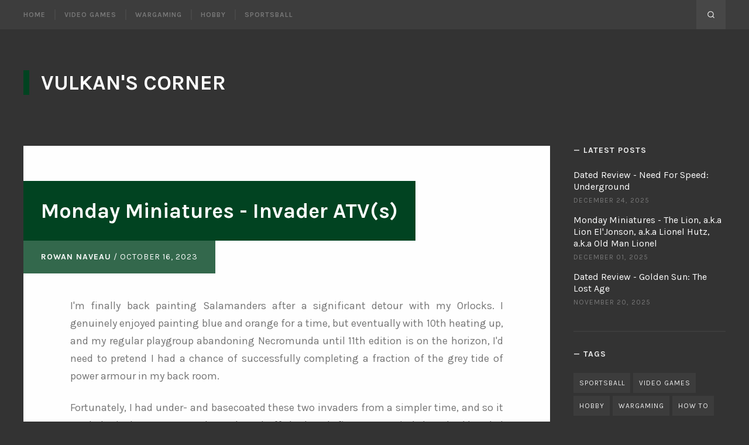

--- FILE ---
content_type: text/html; charset=utf-8
request_url: https://vulkanscorner.vul-kan.io/monminisatv/
body_size: 7353
content:
<!DOCTYPE html>
<html lang="en">
<head>

	<meta charset="utf-8">

	<title>Monday Miniatures - Invader ATV(s)</title>
	<meta name="viewport" content="width=device-width, initial-scale=1.0" />

	<link rel="preconnect" href="https://fonts.googleapis.com">
<link rel="preconnect" href="https://fonts.gstatic.com" crossorigin>
<link href="https://fonts.googleapis.com/css2?family=Karla:ital,wght@0,400;0,700;1,400;1,700&display=swap" rel="stylesheet">	<link href="/assets/css/style.css?v=93f63e9282" rel="stylesheet" />

	<meta name="description" content="Come and see the latest finished miniatures from Vulkan!">
    <link rel="icon" href="https://vulkanscorner.vul-kan.io/content/images/size/w256h256/2020/02/Firedrake-Badge.png" type="image/png">
    <link rel="canonical" href="https://vulkanscorner.vul-kan.io/monminisatv/">
    <meta name="referrer" content="no-referrer-when-downgrade">
    
    <meta property="og:site_name" content="Vulkan&#x27;s Corner">
    <meta property="og:type" content="article">
    <meta property="og:title" content="Monday Miniatures - Invader ATV(s)">
    <meta property="og:description" content="Come and see the latest finished miniatures from Vulkan!">
    <meta property="og:url" content="https://vulkanscorner.vul-kan.io/monminisatv/">
    <meta property="og:image" content="https://vulkanscorner.vul-kan.io/content/images/2023/12/Firedrake-Badge-2.png">
    <meta property="article:published_time" content="2023-10-15T22:00:48.000Z">
    <meta property="article:modified_time" content="2023-12-12T23:52:20.000Z">
    <meta property="article:tag" content="Hobby">
    
    <meta property="article:publisher" content="https://www.facebook.com/vulkanshobbycorner/">
    <meta name="twitter:card" content="summary_large_image">
    <meta name="twitter:title" content="Monday Miniatures - Invader ATV(s)">
    <meta name="twitter:description" content="Come and see the latest finished miniatures from Vulkan!">
    <meta name="twitter:url" content="https://vulkanscorner.vul-kan.io/monminisatv/">
    <meta name="twitter:image" content="https://vulkanscorner.vul-kan.io/content/images/2020/02/Vulkan-s-Corner---Banner.jpg">
    <meta name="twitter:label1" content="Written by">
    <meta name="twitter:data1" content="Rowan Naveau">
    <meta name="twitter:label2" content="Filed under">
    <meta name="twitter:data2" content="Hobby">
    <meta property="og:image:width" content="1200">
    <meta property="og:image:height" content="630">
    
    <script type="application/ld+json">
{
    "@context": "https://schema.org",
    "@type": "Article",
    "publisher": {
        "@type": "Organization",
        "name": "Vulkan&#x27;s Corner",
        "url": "https://vulkanscorner.vul-kan.io/",
        "logo": {
            "@type": "ImageObject",
            "url": "https://vulkanscorner.vul-kan.io/content/images/size/w256h256/2020/02/Firedrake-Badge.png",
            "width": 60,
            "height": 60
        }
    },
    "author": {
        "@type": "Person",
        "name": "Rowan Naveau",
        "image": {
            "@type": "ImageObject",
            "url": "https://vulkanscorner.vul-kan.io/content/images/2020/02/Tommy-Lee-Alakazam.jpg",
            "width": 399,
            "height": 400
        },
        "url": "https://vulkanscorner.vul-kan.io/author/vulkan/",
        "sameAs": []
    },
    "headline": "Monday Miniatures - Invader ATV(s)",
    "url": "https://vulkanscorner.vul-kan.io/monminisatv/",
    "datePublished": "2023-10-15T22:00:48.000Z",
    "dateModified": "2023-12-12T23:52:20.000Z",
    "keywords": "Hobby",
    "description": "Come and see the latest finished miniatures from Vulkan!",
    "mainEntityOfPage": "https://vulkanscorner.vul-kan.io/monminisatv/"
}
    </script>

    <meta name="generator" content="Ghost 6.13">
    <link rel="alternate" type="application/rss+xml" title="Vulkan&#x27;s Corner" href="https://vulkanscorner.vul-kan.io/rss/">
    
    <script defer src="https://cdn.jsdelivr.net/ghost/sodo-search@~1.8/umd/sodo-search.min.js" data-key="525de3ee462a8d344a423ef150" data-styles="https://cdn.jsdelivr.net/ghost/sodo-search@~1.8/umd/main.css" data-sodo-search="https://vulkanscorner.vul-kan.io/" data-locale="en" crossorigin="anonymous"></script>
    
    <link href="https://vulkanscorner.vul-kan.io/webmentions/receive/" rel="webmention">
    <script defer src="/public/cards.min.js?v=93f63e9282"></script><style>:root {--ghost-accent-color: #014421;}</style>
    <link rel="stylesheet" type="text/css" href="/public/cards.min.css?v=93f63e9282">
    <!-- Google tag (gtag.js) -->
<script async src="https://www.googletagmanager.com/gtag/js?id=G-6G5EZ42M3V"></script>
<script>
  window.dataLayer = window.dataLayer || [];
  function gtag(){dataLayer.push(arguments);}
  gtag('js', new Date());

  gtag('config', 'G-6G5EZ42M3V');
</script>

<style>
.post-image {
        margin: auto;
}

p.small {
  line-height: 0.7;
}

p.big {
  line-height: 1.24;
}

.post-full-content
{
    text-align: justify;
}
  
</style>

</head>
<body class="post-template tag-hobby">

	<div id="page" class="site">

		<nav class="site-nav outer" aria-label="Main Menu">
	<div class="inner">
		<div class="site-nav-inside">
			<button id="menu-show" class="menu-toggle"><span class="icon icon-menu" aria-hidden="true"></span>Menu</button>
			<div class="menu-panel">
				<div class="menu-panel-scrollable">
					<div class="menu-panel-top">
						<button id="menu-hide" class="menu-toggle button button-icon button-fill-horz"><span class="icon icon-close" aria-hidden="true"></span><span class="screen-reader-text">Close</span></button>
					</div>
					<ul class="menu">
	<li class="menu-item home"><a href="https://vulkanscorner.vul-kan.io/">Home</a></li>
	<li class="menu-item video-games"><a href="https://vulkanscorner.vul-kan.io/tag/vidya/">Video Games</a></li>
	<li class="menu-item wargaming"><a href="https://vulkanscorner.vul-kan.io/tag/wargaming/">Wargaming</a></li>
	<li class="menu-item hobby"><a href="https://vulkanscorner.vul-kan.io/tag/hobby/">Hobby</a></li>
	<li class="menu-item sportsball"><a href="https://vulkanscorner.vul-kan.io/tag/sportsball/">Sportsball</a></li>
</ul>

				</div>
			</div><!-- .nav-menu -->
			<ul class="actions">
			</ul><!-- .actions -->
            <button class="button button-icon button-fill-horz" data-ghost-search>
                <svg xmlns="http://www.w3.org/2000/svg" viewBox="0 0 24 24"><path d="M16.041 15.856a.995.995 0 00-.186.186A6.97 6.97 0 0111 18c-1.933 0-3.682-.782-4.95-2.05S4 12.933 4 11s.782-3.682 2.05-4.95S9.067 4 11 4s3.682.782 4.95 2.05S18 9.067 18 11a6.971 6.971 0 01-1.959 4.856zm5.666 4.437l-3.675-3.675A8.967 8.967 0 0020 11c0-2.485-1.008-4.736-2.636-6.364S13.485 2 11 2 6.264 3.008 4.636 4.636 2 8.515 2 11s1.008 4.736 2.636 6.364S8.515 20 11 20a8.967 8.967 0 005.618-1.968l3.675 3.675a.999.999 0 101.414-1.414z"/></svg>            </button>
		</div><!-- .site-nav-inside -->
	</div><!-- .inner -->
</nav><!-- .site-nav -->

		<header class="site-header outer">
	<div class="inner">
		<div class="site-header-inside">
			<p class="site-title"><a href="https://vulkanscorner.vul-kan.io">Vulkan&#x27;s Corner</a></p>
		</div><!-- .site-header-inside -->
	</div><!-- .inner -->
</header><!-- .site-header -->

		<div class="site-content outer">
			<div class="inner">
				<main id="main" class="site-main">

					
<div class="primary">


	<article class="post tag-hobby no-image">

		<header class="post-header">
			<div class="post-header-wrap">
				<h1 class="post-title outer">Monday Miniatures - Invader ATV(s)</h1>
			</div>
			<div class="post-meta outer">
				<span class="post-author"><a href="/author/vulkan/">Rowan Naveau</a></span> / <time class="published"
					datetime="2023-10-16">October 16, 2023</time>
			</div>
		</header><!-- .post-header -->

		<div class="post-content inner-small outer">


			<p align="Justify">
I'm finally back painting Salamanders after a significant detour with my Orlocks. I genuinely enjoyed painting blue and orange for a time, but eventually with 10th heating up, and my regular playgroup abandoning Necromunda until 11th edition is on the horizon, I'd need to pretend I had a chance of successfully completing a fraction of the grey tide of power armour in my back room.
</p><p align="Justify">
Fortunately, I had under- and basecoated these two invaders from a simpler time, and so it made logical sense to get them cleared off the bench first. Nevermind that they'd cycled out of the meta and hadn't seen any game time. I mean, the last three units I've painted haven't seen any board time either, why start painting meta-relevant units now?
</p><figure class="kg-card kg-image-card"><img src="https://vulkanscorner.vul-kan.io/content/images/2023/10/image-10.png" class="kg-image" alt="" loading="lazy" width="1865" height="1196" srcset="https://vulkanscorner.vul-kan.io/content/images/size/w600/2023/10/image-10.png 600w, https://vulkanscorner.vul-kan.io/content/images/size/w1000/2023/10/image-10.png 1000w, https://vulkanscorner.vul-kan.io/content/images/size/w1600/2023/10/image-10.png 1600w, https://vulkanscorner.vul-kan.io/content/images/2023/10/image-10.png 1865w" sizes="(min-width: 720px) 720px"></figure><p align="Justify">
Before you ask, yes, these were very painful to paint, in particular the metal grille upon which the gunner is situated. Yes, I did just have to jam my brush, loaded up with metallic paint, in between the gunner's legs and yes, I do regret my decision. Next time, I will do better (I won't.)
</p><figure class="kg-card kg-image-card"><img src="https://lh3.googleusercontent.com/pw/[base64]w2560-h1209-s-no?authuser=0" class="kg-image" alt="" loading="lazy"></figure><p align="Justify">
Because GW is afflicted with brain worms, the Invader is not on a base. This means that, to paint it, you have to hold it. Or, do what I did, and buy an XL painting handle and blue-tack it to the base it should've been on, which made handling much, much easier.
</p><figure class="kg-card kg-image-card"><img src="https://lh3.googleusercontent.com/pw/[base64]w2464-h1244-s-no?authuser=0" class="kg-image" alt="" loading="lazy"></figure><p align="Justify">
Overall, happy enough with the job I did on these. It's not perfect, and for a change I actually ended up giving up painting some of the harder to reach places, but that'll be a secret between you, and me, single reader.
</p><p>Catch you next time,<br>Vulkan</p><p align="Justify"><i>
Did you like this article? Did you hate it? Go over and keep the discussion going on <a href="https://www.facebook.com/vulkanshobbycorner/">the official Vulkan's Corner facebook page!</a> - whilst you're at it, leave a like!
</i></p>



		</div><!-- .post-content -->

		<footer class="post-footer inner-small outer">
			<div class="post-share">
				<span>Share</span>
				<a class="button button-icon" target="_blank" href="https://twitter.com/intent/tweet?text=Monday%20Miniatures%20-%20Invader%20ATV(s)&amp;url=https://vulkanscorner.vul-kan.io/monminisatv/" rel="noopener"><svg viewBox="0 0 24 24" xmlns="http://www.w3.org/2000/svg"><path d="M23.954 4.569a10 10 0 01-2.825.775 4.958 4.958 0 002.163-2.723c-.951.555-2.005.959-3.127 1.184a4.92 4.92 0 00-8.384 4.482C7.691 8.094 4.066 6.13 1.64 3.161a4.822 4.822 0 00-.666 2.475c0 1.71.87 3.213 2.188 4.096a4.904 4.904 0 01-2.228-.616v.061a4.923 4.923 0 003.946 4.827 4.996 4.996 0 01-2.212.085 4.937 4.937 0 004.604 3.417 9.868 9.868 0 01-6.102 2.105c-.39 0-.779-.023-1.17-.067a13.995 13.995 0 007.557 2.209c9.054 0 13.999-7.496 13.999-13.986 0-.209 0-.42-.015-.63a9.936 9.936 0 002.46-2.548l-.047-.02z"/></svg><span class="screen-reader-text">Share on Twitter</span></a>
				<a class="button button-icon" target="_blank" href="https://www.facebook.com/sharer.php?u=https://vulkanscorner.vul-kan.io/monminisatv/" rel="noopener"><svg viewBox="0 0 24 24" xmlns="http://www.w3.org/2000/svg"><path d="M23.998 12c0-6.628-5.372-12-11.999-12C5.372 0 0 5.372 0 12c0 5.988 4.388 10.952 10.124 11.852v-8.384H7.078v-3.469h3.046V9.356c0-3.008 1.792-4.669 4.532-4.669 1.313 0 2.686.234 2.686.234v2.953H15.83c-1.49 0-1.955.925-1.955 1.874V12h3.328l-.532 3.469h-2.796v8.384c5.736-.9 10.124-5.864 10.124-11.853z"/></svg><span class="screen-reader-text">Share on Facebook</span></a>
				<a class="button button-icon" target="_blank" href="https://www.linkedin.com/shareArticle?mini=true&url=https://vulkanscorner.vul-kan.io/monminisatv/&amp;title=Monday%20Miniatures%20-%20Invader%20ATV(s)&amp;source=Vulkan's%20Corner" rel="noopener"><svg viewBox="0 0 24 24" xmlns="http://www.w3.org/2000/svg"><path d="M20.447 20.452h-3.554v-5.569c0-1.328-.027-3.037-1.852-3.037-1.853 0-2.136 1.445-2.136 2.939v5.667H9.351V9h3.414v1.561h.046c.477-.9 1.637-1.85 3.37-1.85 3.601 0 4.267 2.37 4.267 5.455v6.286zM5.337 7.433a2.062 2.062 0 01-2.063-2.065 2.064 2.064 0 112.063 2.065zm1.782 13.019H3.555V9h3.564v11.452zM22.225 0H1.771C.792 0 0 .774 0 1.729v20.542C0 23.227.792 24 1.771 24h20.451C23.2 24 24 23.227 24 22.271V1.729C24 .774 23.2 0 22.222 0h.003z"/></svg><span class="screen-reader-text">Share on LinkedIn</span></a>
			</div>
			<div class="post-tags">
				<span>Tags:</span>
				<a href="/tag/hobby/">Hobby</a>
			</div>
		</footer><!-- .post-footer -->

	</article><!-- .post -->

	<div class="author-box outer">
		<div class="inner-small">
			<div class="author-info">
				<a class="author-avatar" href="https://vulkanscorner.vul-kan.io/author/vulkan">
					<img src="/content/images/size/w150/2020/02/Tommy-Lee-Alakazam.jpg" alt="Rowan Naveau" class="avatar" />
				</a>
				<div class="author-details">
					<h2 class="author-title line-accent">About <a href='/author/vulkan/'>Rowan Naveau</a></h2>
					<p class="author-bio">I&#x27;m Rowan (Vulkan) - and this is my blog.
Here you&#x27;ll find a stream of consciousness about video games, wargaming and just about everything else.</p>
					<p class="author-links">
					</p>
				</div>
			</div><!-- .author-info -->
		</div><!-- .inner-small -->
	</div><!-- .author-box -->

	<nav class="post-navigation">
		<h2 class="screen-reader-text">Read Next</h2>
		<div class="nav-next">
			<div class="nav-inside inner-small outer">
				<div class="nav-before">Next</div>
				<h3 class="nav-title"><a href="/drsplcrw/">Dated Review - Spellcrow Resin Dragon Components</a></h3>
				<div class="nav-date">December 08, 2023</div>
			</div>
		</div>
		<div class="nav-previous">
			<div class="nav-inside inner-small outer">
				<a href="/s23r/" class="nav-thumb">
					<img srcset="/content/images/size/w300/2023/10/Sports-Germalism.png, /content/images/size/w480/2023/10/Sports-Germalism.png 2x" src="/content/images/size/w300/2023/10/Sports-Germalism.png" alt="Previous Post Preview" />
				</a>
				<div class="nav-before">Previous</div>
				<h3 class="nav-title"><a href="/s23r/">Monday&#x27;s Sports Germalism - 2023 Season Review</a></h3>
				<div class="nav-date">October 09, 2023</div>
			</div>
		</div>
	</nav><!-- .post-navigation -->



</div><!-- .primary -->

<aside class="sidebar">
		<section class="widget widget-recent-posts">
	<h2 class="widget-title line-accent">Latest Posts</h2>
	<ul>
		<li>
			<h3 class="recent-title"><a href="/drnfsu/">Dated Review - Need For Speed: Underground</a></h3>
			<div class="recent-date">December 24, 2025</div>
		</li>
		<li>
			<h3 class="recent-title"><a href="/monminislion/">Monday Miniatures - The Lion, a.k.a Lion El&#x27;Jonson, a.k.a Lionel Hutz, a.k.a Old Man Lionel</a></h3>
			<div class="recent-date">December 01, 2025</div>
		</li>
		<li>
			<h3 class="recent-title"><a href="/drgstla/">Dated Review - Golden Sun: The Lost Age</a></h3>
			<div class="recent-date">November 20, 2025</div>
		</li>
	</ul>
</section><!-- .widget -->
	<section class="widget widget-tags">
	<h2 class="widget-title line-accent">Tags</h2>
	<div class="tagcloud">
			<a href="/tag/sportsball/">Sportsball</a><a href="/tag/vidya/">Video Games</a><a href="/tag/hobby/">Hobby</a><a href="/tag/wargaming/">Wargaming</a><a href="/tag/how-to/">How To</a>
	</div>
</section><!-- .widget -->
</aside><!-- .sidebar -->

				</main><!-- .site-main -->
			</div><!-- .inner -->
		</div><!-- .site-content -->

		<footer class="site-footer outer">
	<div class="inner">

		<div class="footer-top">

			<a href="https://www.facebook.com/vulkanshobbycorner/" class="button button-icon button-fill-horz" target="_blank" rel="noopener"><svg viewBox="0 0 24 24" xmlns="http://www.w3.org/2000/svg"><path d="M23.998 12c0-6.628-5.372-12-11.999-12C5.372 0 0 5.372 0 12c0 5.988 4.388 10.952 10.124 11.852v-8.384H7.078v-3.469h3.046V9.356c0-3.008 1.792-4.669 4.532-4.669 1.313 0 2.686.234 2.686.234v2.953H15.83c-1.49 0-1.955.925-1.955 1.874V12h3.328l-.532 3.469h-2.796v8.384c5.736-.9 10.124-5.864 10.124-11.853z"/></svg><span class="screen-reader-text">Facebook</span></a>

			
		</div><!-- .footer-top -->

		<div class="footer-bottom">


			<div class="site-info">
				<a href="https://vulkanscorner.vul-kan.io">Vulkan&#x27;s Corner</a> &copy; 2026
				<br />Powered by <a  target="_blank" href="https://ghost.org" rel="noopener">Ghost</a>. BlogInn theme by <a target="_blank" href="https://justgoodthemes.com/" rel="noopener">JustGoodThemes</a>.
			</div><!-- .site-info -->

			<a href="#page" id="top-link" class="top-link button button-icon button-fill-horz"><svg viewBox="0 0 24 24" xmlns="http://www.w3.org/2000/svg"><path d="M3.44 18.359l8.56-8.541 8.56 8.541 2.63-2.63-11.189-11.189-11.189 11.189z"></path></svg><span class="screen-reader-text">Back to the top</span></a>

		</div><!-- .footer-bottom -->

	</div><!-- .inner -->
</footer><!-- .site-footer -->

	</div><!-- .site -->

	<script src="/assets/js/plugins.js?v=93f63e9282"></script>
	<script src="/assets/js/custom.js?v=93f63e9282"></script>

	

</body>
</html>


--- FILE ---
content_type: text/css; charset=UTF-8
request_url: https://vulkanscorner.vul-kan.io/assets/css/style.css?v=93f63e9282
body_size: 8535
content:
/**
 * BlogInn 3.0.0
 * By Just Good Themes - https://justgoodthemes.com/
 */
/**
 * Table of Contents
 *
 * 0. Variables
 * 1. Reset
 * 2. General
 * 3. Layout
 * 4. Site Navigation
 * 5. Site Header
 * 6. Content
 *   6.1 Posts and Pages
 *   6.2 Comments
 *   6.3 Pagination
 *   6.4 Post Navigation
 * 7. Site Footer
 * 8. Widgets
 * 9. Members
 * 10. Rainbow Code Highlighter
 * 11. Animations
 */

/* 0. Variables
----------------------------- */
:root {
  /* Colours */
  --color-gray-light: #ededed;
  --color-gray: #777777;
  --color-gray-medium: #474747;
  --color-gray-dark: #3d3d3d;
  --color-gray-darkest: #333333;
  --color-error: #f05e7c;

  /* Fonts */
  --font-primary: "Karla", Helvetica, sans-serif;
}

/* 2. Reset
----------------------------- */
/*! normalize.css v8.0.1 | MIT License | github.com/necolas/normalize.css */

html {
  line-height: 1.15;
  -webkit-text-size-adjust: 100%;
}

body {
  margin: 0;
}

main {
  display: block;
}

h1 {
  font-size: 2em;
  margin: 0.67em 0;
}

hr {
  box-sizing: content-box;
  height: 0;
  overflow: visible;
}

pre {
  font-family: monospace, monospace;
  font-size: 1em;
}

a {
  background-color: transparent;
}

abbr[title] {
  border-bottom: none;
  text-decoration: underline;
  text-decoration: underline dotted;
}

b,
strong {
  font-weight: bolder;
}

code,
kbd,
samp {
  font-family: monospace, monospace;
  font-size: 1em;
}

small {
  font-size: 80%;
}

sub,
sup {
  font-size: 75%;
  line-height: 0;
  position: relative;
  vertical-align: baseline;
}

sub {
  bottom: -0.25em;
}

sup {
  top: -0.5em;
}

img {
  border-style: none;
}

button,
input,
optgroup,
select,
textarea {
  font-family: inherit;
  font-size: 100%;
  line-height: 1.15;
  margin: 0;
}

button,
input {
  overflow: visible;
}

button,
select {
  text-transform: none;
}

button,
[type="button"],
[type="reset"],
[type="submit"] {
  -webkit-appearance: button;
}

button::-moz-focus-inner,
[type="button"]::-moz-focus-inner,
[type="reset"]::-moz-focus-inner,
[type="submit"]::-moz-focus-inner {
  border-style: none;
  padding: 0;
}

button:-moz-focusring,
[type="button"]:-moz-focusring,
[type="reset"]:-moz-focusring,
[type="submit"]:-moz-focusring {
  outline: 1px dotted ButtonText;
}

fieldset {
  padding: 0.35em 0.75em 0.625em;
}

legend {
  box-sizing: border-box;
  color: inherit;
  display: table;
  max-width: 100%;
  padding: 0;
  white-space: normal;
}

progress {
  vertical-align: baseline;
}

textarea {
  overflow: auto;
}

[type="checkbox"],
[type="radio"] {
  box-sizing: border-box;
  padding: 0;
}

[type="number"]::-webkit-inner-spin-button,
[type="number"]::-webkit-outer-spin-button {
  height: auto;
}

[type="search"] {
  -webkit-appearance: textfield;
  outline-offset: -2px;
}

[type="search"]::-webkit-search-decoration {
  -webkit-appearance: none;
}

::-webkit-file-upload-button {
  -webkit-appearance: button;
  font: inherit;
}

details {
  display: block;
}

summary {
  display: list-item;
}

template {
  display: none;
}

[hidden] {
  display: none;
}

/**
 * 2. General
 */
html {
  font-size: 112.5%;
  font-family: var(--font-primary);
}

body {
  background-color: var(--color-gray-darkest);
  color: var(--color-gray);
  line-height: 1.66667;
}

a {
  color: var(--ghost-accent-color);
  text-decoration: underline;
  -webkit-transition: color 0.3s;
  transition: color 0.3s;
}

a:hover,
a:focus {
  color: var(--color-gray-dark);
}

h1,
h2,
h3,
h4,
h5,
h6 {
  color: var(--color-gray-darkest);
  font-weight: 700;
  line-height: 1.16667;
}

h1:first-child,
h2:first-child,
h3:first-child,
h4:first-child,
h5:first-child,
h6:first-child {
  margin-top: 0;
}

h1 {
  font-size: 2em;
  margin: 1em 0 0.5em;
}

h2 {
  font-size: 1.66667em;
  margin: 1.2em 0 0.6em;
}

h3 {
  font-size: 1.33333em;
  margin: 1.5em 0 0.75em;
}

h4 {
  font-size: 1.11111em;
  margin: 1.8em 0 0.9em;
}

h5 {
  font-size: 1em;
  margin: 2em 0 1em;
}

h6 {
  font-size: 0.88889em;
  letter-spacing: 1px;
  margin: 2.25em 0 1.125em;
  text-transform: uppercase;
}

p {
  margin: 0 0 1.33333em;
}

address {
  font-style: italic;
  margin: 0 0 1.33333em;
}

mark,
ins {
  background-color: var(--color-gray-light);
  color: var(--color-gray-darkest);
  padding: 0 3px;
  text-decoration: none;
}

pre {
  border: 2px solid var(--color-gray-light);
  color: var(--color-gray-darkest);
  font-size: 0.88889em;
  line-height: 1.5;
  margin-bottom: 1.875em;
  padding: 1.5em;
  position: relative;
  white-space: pre;
  white-space: pre-wrap;
  word-wrap: break-word;
}

pre:before {
  background-color: var(--color-gray-light);
  color: var(--color-gray);
  content: "</>";
  font-size: 0.875em;
  padding: 0.25em 0.35em;
  position: absolute;
  right: 0;
  top: 0;
}

blockquote {
  border: 2px solid var(--ghost-accent-color);
  color: var(--color-gray-darkest);
  font-size: 24px;
  line-height: 1.5;
  margin: 1.5em 0;
  padding: 30px;
}

blockquote:first-child {
  margin-top: 0;
}

blockquote p {
  margin-bottom: 0.6em;
}

blockquote p:last-child {
  margin-bottom: 0;
}

blockquote small,
blockquote cite {
  color: var(--color-gray);
  display: block;
  font-size: 0.8em;
  font-style: italic;
  margin-top: 0.75em;
}

dl,
dd {
  margin: 0 0 1.33333em;
}

dt {
  font-weight: 700;
}

ul,
ol {
  margin: 0 0 1.33333em;
  padding: 0 0 0 1.66667em;
}

ul {
  list-style: disc;
}

ol {
  list-style: decimal;
}

li>ul,
li>ol {
  margin-bottom: 0;
}

table {
  border-bottom: 1px solid rgba(198, 198, 198, 0.3);
  border-collapse: collapse;
  font-size: 0.88889em;
  line-height: 1.5;
  margin: 0 0 1.5em;
  max-width: 100%;
  text-align: left;
  width: 100%;
}

caption {
  font-size: 14px;
  font-style: italic;
  margin-bottom: 0.75em;
  text-align: left;
}

th,
td {
  border-top: 1px solid rgba(198, 198, 198, 0.3);
  padding: 0.5em;
}

th {
  background-color: rgba(198, 198, 198, 0.15);
  color: var(--color-gray-darkest);
  font-weight: 700;
}

hr {
  background-color: rgba(198, 198, 198, 0.3);
  border: 0;
  height: 2px;
  margin: 1.66667em 0;
}

.responsive-table {
  overflow-x: auto;
  word-break: normal;
}

/* Form fields */
label {
  color: var(--color-gray-darkest);
  font-size: 0.88889em;
}

input,
select,
textarea {
  background-color: #fff;
  box-sizing: border-box;
  border: 2px solid rgba(198, 198, 198, 0.3);
  border-radius: 0;
  box-shadow: none;
  color: var(--color-gray);
  font-family: "Lato", Helvetica, sans-serif;
  font-size: 16px;
  font-style: normal;
  font-weight: 400;
  line-height: 1.5;
  max-width: 100%;
  padding: 0.5em 0.625em;
  vertical-align: baseline;
}

input:focus,
select:focus,
textarea:focus {
  outline: 0;
}

input[type="text"],
input[type="email"],
input[type="tel"],
input[type="url"],
input[type="password"],
input[type="search"],
select,
textarea {
  display: block;
  width: 100%;
}

/* Button styles */
button,
input[type="submit"],
input[type="button"],
input[type="reset"],
.button {
  background-color: var(--ghost-accent-color);
  border: 0;
  box-sizing: border-box;
  box-shadow: none;
  color: #fff;
  cursor: pointer;
  display: inline-block;
  font-size: 12px;
  font-weight: 700;
  height: 3.5em;
  letter-spacing: 1px;
  line-height: 1.5;
  padding: 0 1.111111rem;
  text-transform: uppercase;
  -webkit-transition: background-color 0.3s;
  transition: background-color 0.3s;
  vertical-align: middle;
}

button:hover,
button:focus,
button:active,
input[type="submit"]:hover,
input[type="submit"]:focus,
input[type="submit"]:active,
input[type="button"]:hover,
input[type="button"]:focus,
input[type="button"]:active,
input[type="reset"]:hover,
input[type="reset"]:focus,
input[type="reset"]:active,
.button:hover,
.button:focus,
.button:active {
  background-color: var(--color-gray-dark);
  color: #fff;
  outline: 0;
}

button.button-icon,
input[type="submit"].button-icon,
input[type="button"].button-icon,
input[type="reset"].button-icon,
.button.button-icon {
  font-size: 14px;
  height: 3.57142em;
  line-height: 3.57142em;
  padding: 0;
  position: relative;
  width: 3.57142em;
}

button.button-fill-horz,
input[type="submit"].button-fill-horz,
input[type="button"].button-fill-horz,
input[type="reset"].button-fill-horz,
.button.button-fill-horz {
  background: linear-gradient(to right,
      var(--ghost-accent-color) 50%,
      var(--color-gray-medium) 50%);
  background-color: transparent;
  background-position: right bottom;
  background-repeat: no-repeat;
  background-size: 200% 100%;
  color: var(--color-gray-light);
  -webkit-transition: background-position 0.3s, color 0.3s;
  transition: background-position 0.3s, color 0.3s;
}

button.button-fill-horz:hover,
button.button-fill-horz:focus,
button.button-fill-horz:active,
input[type="submit"].button-fill-horz:hover,
input[type="submit"].button-fill-horz:focus,
input[type="submit"].button-fill-horz:active,
input[type="button"].button-fill-horz:hover,
input[type="button"].button-fill-horz:focus,
input[type="button"].button-fill-horz:active,
input[type="reset"].button-fill-horz:hover,
input[type="reset"].button-fill-horz:focus,
input[type="reset"].button-fill-horz:active,
.button.button-fill-horz:hover,
.button.button-fill-horz:focus,
.button.button-fill-horz:active {
  color: #fff;
  background-position: left bottom;
}

a.button {
  height: auto;
  padding-bottom: 1em;
  padding-top: 1em;
  text-align: center;
  text-decoration: none;
}

.button-icon svg,
.button-icon .icon {
  left: 50%;
  position: absolute;
  top: 50%;
  -webkit-transform: translate(-50%, -50%);
  transform: translate(-50%, -50%);
}

.button-icon svg {
  fill: currentColor;
  height: 1em;
}

/* CSS icons */
.icon-menu {
  background: currentColor;
  color: inherit;
  display: inline-block;
  height: 2px;
  position: relative;
  width: 14px;
}

.icon-menu:before,
.icon-menu:after {
  background: currentColor;
  content: "";
  height: 2px;
  left: 0;
  position: absolute;
  right: 0;
  top: 0;
}

.icon-menu:before {
  margin-top: -4px;
}

.icon-menu:after {
  margin-top: 4px;
}

.icon-close {
  background: 0;
  color: inherit;
  display: inline-block;
  height: 2px;
  position: relative;
  width: 18px;
}

.icon-close:before,
.icon-close:after {
  background: currentColor;
  content: "";
  height: 100%;
  left: 0;
  position: absolute;
  width: 100%;
}

.icon-close:before {
  -webkit-transform: rotate(45deg);
  transform: rotate(45deg);
}

.icon-close:after {
  -webkit-transform: rotate(-45deg);
  transform: rotate(-45deg);
}

/* Placeholder text color */
::-webkit-input-placeholder {
  color: var(--color-gray-light);
}

:-moz-placeholder {
  color: var(--color-gray-light);
}

::-moz-placeholder {
  color: var(--color-gray-light);
  opacity: 1;
}

:-ms-input-placeholder {
  color: var(--color-gray-light);
}

/* Videos, audios and embeds */
embed,
iframe,
object,
video {
  max-width: 100%;
}

:not(.kg-card)>.js-reframe {
  margin: 0 0 1.33333em;
}

/* Images */
img {
  height: auto;
  max-width: 100%;
}

a img {
  -webkit-transition: 0.3s;
  transition: 0.3s;
}

a:hover img {
  opacity: 0.8;
}

/* Ghost cards */
.kg-card,
.caption {
  margin: 0 0 1.66667em;
}

.kg-card figcaption,
.caption-text {
  font-size: 14px;
  font-style: italic;
  line-height: 1.5;
  padding-top: 0.5em;
  text-align: left;
}

#main .kg-btn,
#main .kg-product-card-button,
#main .kg-header-card-button {
  border-radius: 0;
  font-family: var(--font-primary);
  font-size: 14px;
  font-weight: bold;
  padding: 0.75em 15px;
  text-transform: uppercase;
}

#main .kg-btn-accent,
#main .kg-product-card-btn-accent,
#main .kg-header-card:not(.kg-style-accent) .kg-header-card-button {
  background: var(--ghost-accent-color);
  color: #fff;
}

/* Bookmark cards */
.kg-bookmark-card {
  border: 1px solid var(--color-gray-light);
  border-radius: 0;
  margin: 0 0 1.66667em;
  width: 100%;
}

.kg-bookmark-container {
  display: -ms-flexbox;
  display: -webkit-flex;
  display: flex;
  color: var(--color-gray);
  min-height: 140px;
  text-decoration: none;
}

.kg-bookmark-content {
  display: -ms-flexbox;
  display: -webkit-flex;
  display: flex;
  -webkit-flex-direction: column;
  -ms-flex-direction: column;
  flex-direction: column;
  -webkit-box-flex: 1;
  -ms-flex-positive: 1;
  flex-grow: 1;
  font-size: 0.88889em;
  -webkit-justify-content: start;
  -ms-flex-pack: start;
  justify-content: start;
  padding: 1.5em;
}

.kg-bookmark-title {
  color: var(--color-gray-darkest);
  font-size: 1.125em;
  font-weight: 700;
  line-height: 1.25;
  margin: 0 0 0.75em;
  -webkit-transition: color 0.3s;
  transition: color 0.3s;
}

.kg-bookmark-description {
  color: var(--color-gray);
  display: -webkit-box;
  line-height: 1.5;
  max-height: 3em;
  overflow-y: hidden;
  -webkit-line-clamp: 2;
  -webkit-box-orient: vertical;
}

.kg-bookmark-thumbnail {
  position: relative;
  min-width: 33%;
  max-height: 100%;
}

.kg-bookmark-thumbnail img {
  height: 100%;
  left: 0;
  -o-object-fit: cover;
  object-fit: cover;
  opacity: 1;
  position: absolute;
  top: 0;
  width: 100%;
}

.kg-bookmark-metadata {
  -webkit-align-items: center;
  -ms-flex-align: center;
  align-items: center;
  color: var(--color-gray);
  display: -ms-flexbox;
  display: -webkit-flex;
  display: flex;
  -webkit-flex-wrap: wrap;
  -ms-flex-wrap: wrap;
  flex-wrap: wrap;
  font-size: 12px;
  letter-spacing: 1px;
  margin-top: 1.25em;
  text-transform: uppercase;
}

.kg-bookmark-icon {
  height: 24px;
  margin-right: 8px;
  width: 24px;
}

.kg-bookmark-author {
  line-height: 1.5;
}

.kg-bookmark-author:after {
  content: "\002F";
  margin: 0 5px;
}

.kg-bookmark-publisher {
  overflow: hidden;
  line-height: 1.5;
  text-overflow: ellipsis;
  white-space: nowrap;
  max-width: 240px;
}

.kg-bookmark-container:hover {
  color: var(--color-gray);
}

.kg-bookmark-container:hover .kg-bookmark-title {
  color: var(--color-gray);
}

.kg-bookmark-container:hover .kg-bookmark-icon {
  opacity: 1;
}

/* Gallery */
.kg-gallery-container {
  display: -ms-flexbox;
  display: -webkit-flex;
  display: flex;
  -webkit-flex-direction: column;
  -ms-flex-direction: column;
  flex-direction: column;
  max-width: 740px;
}

.kg-gallery-row {
  display: -ms-flexbox;
  display: -webkit-flex;
  display: flex;
  -webkit-flex-direction: row;
  -ms-flex-direction: row;
  flex-direction: row;
  -webkit-justify-content: center;
  -ms-flex-pack: center;
  justify-content: center;
}

.kg-gallery-row:not(:first-of-type) {
  margin: 4px 0 0;
}

.kg-gallery-image:not(:first-of-type) {
  margin: 0 0 0 4px;
}

.kg-gallery-image img {
  display: block;
  height: 100%;
  margin: 0;
  width: 100%;
}

.full-width {
  clear: both;
  margin: 0.33333em -15px 1.33333em;
}

.full-width .caption-text {
  margin-left: auto;
  margin-right: auto;
  max-width: 740px;
}

.kg-width-wide .kg-image,
.kg-width-full .kg-image {
  margin-left: -15px;
  margin-right: -15px;
  max-width: none;
  width: calc(100vw - 30px);
}

.alignleft {
  float: left;
  margin: 0.33333em 30px 0.66667em 0;
  max-width: 50%;
}

.alignright {
  float: right;
  margin: 0.33333em 0 0.66667em 30px;
  max-width: 50%;
}

/* Toggle */
#main .kg-toggle-card {
  border-radius: 0;
}

/* Product */
#main .kg-product-card-container {
  border-radius: 0;
  padding: 1.11111rem;
}

#main .kg-product-card-image {
  border-radius: 0;
}

#main .kg-product-card-title {
  font-family: var(--font-primary);
  font-size: 1.11111em;
  line-height: 1.15;
}

#main .kg-product-card-description {
  font-family: var(--font-primary);
}

#main .kg-file-card-container,
#main .kg-audio-card {
  border-radius: 0;
}

/* Alt blockquote */
#main .kg-blockquote-alt {
  font-style: normal;
  line-height: 1.5;
  text-align: center;
}

/* Footnotes */
.footnotes-sep {
  clear: both;
}

.footnotes-list {
  font-size: 14px;
  line-height: 1.5;
}

.footnote-item p {
  margin-bottom: 0.35em;
}

/* Callout */
#main .kg-callout-card {
  border-radius: 0;
}

/* Header */
#main .kg-header-card {
  padding-left: 1.11111rem;
  padding-right: 1.11111rem;
}

#main .kg-header-card.kg-style-dark {
  background-color: var(--color-gray-darkest);
}

#main .kg-header-card.kg-style-light {
  background-color: var(--color-gray-lightest);
}

#main .kg-header-card-header {
  font-size: 2.22222rem;
  letter-spacing: -0.025em;
}

/* Header */
#main .kg-header-card.kg-style-dark {
  background-color: var(--color-gray-darkest);
}

#main .kg-header-card.kg-style-light {
  background-color: var(--color-gray-light);
}

#main .kg-header-card-header {
  font-size: 2rem;
}

/* Heading decoration */
.line-accent:before {
  content: "\2014\00a0";
}

/* Text meant only for screen readers */
.screen-reader-text,
.site-logo+.site-title {
  border: 0 none;
  clip: rect(1px, 1px, 1px, 1px);
  height: 1px;
  overflow: hidden;
  padding: 0;
  position: absolute !important;
  width: 1px;
}

/* Clearing floats */
.post-header:after,
.post-content:after,
.plan-header:after {
  clear: both;
}

.post-header:before,
.post-header:after,
.post-content:before,
.post-content:after,
.plan-header:before,
.plan-header:after {
  content: "";
  display: table;
}

@media only screen and (min-width: 501px) {

  .full-width,
  .kg-width-wide .kg-image,
  .kg-width-full .kg-image {
    margin-left: -3vw;
    margin-right: -3vw;
  }

  .kg-width-wide .kg-image,
  .kg-width-full .kg-image {
    width: 94vw;
  }
}

@media only screen and (min-width: 841px) {

  .full-width,
  .kg-width-wide .kg-image,
  .kg-width-full .kg-image {
    margin-left: calc(370px - 47vw);
    margin-right: calc(370px - 47vw);
  }
}

@media only screen and (min-width: 961px) {

  .full-width,
  .kg-width-wide .kg-image,
  .kg-width-full .kg-image {
    margin-left: -30px;
    margin-right: -30px;
  }

  .kg-width-wide .kg-image,
  .kg-width-full .kg-image {
    width: calc(75vw - 45px);
  }
}

@media only screen and (min-width: 1127px) {

  .full-width,
  .kg-width-wide .kg-image,
  .kg-width-full .kg-image {
    margin-left: calc(392px - 37.5vw);
    margin-right: calc(392px - 37.5vw);
  }
}

@media only screen and (min-width: 1261px) {

  .full-width,
  .kg-width-wide .kg-image,
  .kg-width-full .kg-image {
    margin-left: -80px;
    margin-right: -80px;
  }

  .kg-width-wide .kg-image,
  .kg-width-full .kg-image {
    width: 900px;
  }
}

@media only screen and (max-width: 640px) {
  html {
    font-size: 100%;
  }

  .alignleft,
  .alignright {
    float: none;
    margin: 0.33333em 0 1.33333em;
    max-width: none;
  }
}

@media only screen and (max-width: 480px) {
  h1 {
    font-size: 1.75em;
    margin: 1.14286em 0 0.57143em;
  }

  h2 {
    font-size: 1.5em;
    margin: 1.33333em 0 0.66667em;
  }

  h3 {
    font-size: 1.25em;
    margin: 1.6em 0 0.8em;
  }

  blockquote {
    padding-left: 15px;
  }

  .kg-bookmark-container {
    -webkit-flex-direction: column;
    -ms-flex-direction: column;
    flex-direction: column;
  }

  .kg-bookmark-thumbnail {
    -webkit-order: 1;
    -ms-flex-order: 1;
    order: 1;
    width: 100%;
    min-height: 160px;
  }

  .kg-bookmark-content {
    -webkit-order: 2;
    -ms-flex-order: 2;
    order: 2;
  }
}

@media only screen and (max-width: 400px) {
  .kg-gallery-row {
    -webkit-flex-direction: column;
    -ms-flex-direction: column;
    flex-direction: column;
  }

  .kg-gallery-image:not(:first-of-type) {
    margin: 4px 0 0;
  }
}

/*
 * 3. Layout
 */
.outer {
  padding-left: 15px;
  padding-right: 15px;
}

.inner {
  margin-left: auto;
  margin-right: auto;
  max-width: 1200px;
}

.inner-small {
  margin-left: auto;
  margin-right: auto;
  max-width: 740px;
}

.site {
  display: -webkit-box;
  display: -ms-flexbox;
  display: flex;
  -webkit-flex-direction: column;
  -ms-flex-direction: column;
  flex-direction: column;
  min-height: 100vh;
  position: relative;
}

.site-content {
  box-sizing: border-box;
  -webkit-box-flex: 1;
  -ms-flex-positive: 1;
  flex-grow: 1;
  width: 100%;
}

.primary {
  margin-bottom: 3.33333em;
  overflow-x: hidden;
}

.sidebar {
  font-size: 0.88889em;
  margin-bottom: 3.33333em;
}

@media only screen and (min-width: 501px) {
  .outer {
    padding-left: 3vw;
    padding-right: 3vw;
  }
}

@media only screen and (min-width: 961px) {
  .outer {
    padding-left: 30px;
    padding-right: 30px;
  }

  .site-main {
    display: -webkit-box;
    display: -ms-flexbox;
    display: flex;
  }

  .primary {
    -webkit-flex: 0 0 75%;
    -ms-flex: 0 0 75%;
    flex: 0 0 75%;
    margin-bottom: 1.66667em;
    margin-right: 3.333%;
  }

  .primary:only-child {
    -webkit-flex: 0 0 100%;
    -ms-flex: 0 0 100%;
    flex: 0 0 100%;
    margin-right: 0;
    max-width: 900px;
  }

  .sidebar {
    margin-bottom: 1.66667em;
  }
}

/*
 * 5. Site Navigation
 */
.menu {
  font-size: 12px;
  line-height: 1.5;
  list-style: none;
  margin: 0;
  padding: 0;
}

.menu-item a {
  color: var(--color-gray);
  font-weight: 700;
  letter-spacing: 1px;
  text-decoration: none;
  text-transform: uppercase;
}

.menu-item a:hover {
  color: var(--ghost-accent-color);
}

.site-nav {
  background-color: var(--color-gray-dark);
}

.site-nav:after {
  background: rgba(0, 0, 0, 0.6);
  content: "";
  height: 100vh;
  left: 0;
  opacity: 0;
  position: absolute;
  top: 0;
  -webkit-transition: opacity 0.25s, visibility 0s 0.25s;
  transition: opacity 0.25s, visibility 0s 0.25s;
  visibility: hidden;
  width: 100%;
}

.site-nav .menu-item-current>a {
  color: var(--ghost-accent-color);
}

.site-nav-inside {
  -webkit-align-items: center;
  -ms-flex-align: center;
  align-items: center;
  display: -webkit-flex;
  display: -ms-flexbox;
  display: flex;
}

.actions {
  -webkit-align-items: center;
  -ms-flex-align: center;
  align-items: center;
  display: -webkit-flex;
  display: -ms-flexbox;
  display: flex;
  list-style: none;
  margin-bottom: 0;
  margin-left: auto;
  margin-right: ;
  padding: 0;
}

.actions .button {
  margin-left: 4px;
}
li.action-item:last-child {
  margin-right: 4px;
}

.actions .button-subscribe {
  font-size: 12px;
  padding-bottom: 1.33333em;
  padding-top: 1.33333em;
}

@media only screen and (min-width: 801px) {
  #menu-show,
  #menu-hide {
    display: none;
  }

  .site-nav .menu {
    -webkit-align-items: center;
    -ms-flex-align: center;
    align-items: center;
    display: -webkit-flex;
    display: -ms-flexbox;
    display: flex;
  }

  .site-nav .menu-item {
    border-left: 2px solid var(--color-gray-medium);
    margin: 1.33333em 0;
    padding-left: 15px;
    padding-right: 15px;
  }

  .site-nav .menu-item:first-child {
    border: 0;
    padding-left: 0;
  }
}

@media only screen and (max-width: 800px) {
  #menu-show {
    background: 0;
    color: var(--color-gray);
    font-size: 12px;
    padding: 0 0 0 20px;
    position: relative;
  }

  #menu-show .icon-menu {
    left: 0;
    position: absolute;
    top: 50%;
    -webkit-transform: translateY(-50%);
    transform: translateY(-50%);
  }

  .site-nav .menu-item a {
    border-top: 2px solid var(--color-gray-medium);
    display: block;
    padding: 1.25em 0;
  }

  .site-nav .menu-item:first-child a {
    border: 0;
  }

  .menu-panel {
    -webkit-backface-visibility: hidden;
    backface-visibility: hidden;
    background-color: var(--color-gray-darkest);
    bottom: 0;
    left: -100%;
    max-width: 360px;
    -webkit-overflow-scrolling: touch;
    position: fixed;
    top: 0;
    -webkit-transition: left 0.3s cubic-bezier(0.65, 0.05, 0.36, 1),
      visibility 0s 0.3s;
    transition: left 0.3s cubic-bezier(0.65, 0.05, 0.36, 1), visibility 0s 0.3s;
    visibility: hidden;
    width: 100%;
    z-index: 9999;
  }

  .menu--opened {
    overflow: hidden;
  }

  .menu--opened .site-nav:after {
    opacity: 1;
    -webkit-transition: opacity 0.25s;
    transition: opacity 0.25s;
    visibility: visible;
    z-index: 1;
  }

  .menu--opened .menu-panel {
    left: 0;
    -webkit-transition: left 0.3s cubic-bezier(0.65, 0.05, 0.36, 1);
    transition: left 0.3s cubic-bezier(0.65, 0.05, 0.36, 1);
    visibility: visible;
  }

  .menu-panel-scrollable {
    height: 100%;
    overflow: auto;
    -webkit-overflow-scrolling: touch;
    position: relative;
  }

  .menu-panel-top {
    background-color: var(--color-gray-dark);
    text-align: right;
  }
}

@media only screen and (max-width: 500px) {
  .site-nav .menu {
    padding-left: 15px;
    padding-right: 15px;
  }
}

/*
 * 5. Site Header
*/
.site-header {
  padding-bottom: 4.16667em;
  padding-top: 3.88889em;
}

.site-header-inside {
  -webkit-align-items: center;
  -ms-flex-align: center;
  align-items: center;
  display: -webkit-flex;
  display: -ms-flexbox;
  display: flex;
  flex-wrap: wrap;
}

.site-logo {
  margin: 0 20px 0.66667em 0;
}

.site-logo img {
  max-height: 50px;
}

.site-title {
  color: #fff;
  font-size: 2em;
  font-weight: 700;
  line-height: 1.16667;
  margin: 0 20px 0.33333em 0;
  text-transform: uppercase;
}

.site-title a {
  border-left: 0.27778em solid var(--ghost-accent-color);
  color: inherit;
  padding-left: 0.55555em;
  text-decoration: none;
}

.site-title a:hover {
  color: var(--ghost-accent-color);
}

.site-description {
  color: var(--color-gray);
  -ms-flex: 1 1 360px;
  -webkit-flex: 1 1 360px;
  flex: 1 1 360px;
  font-size: 18px;
  font-style: italic;
  line-height: 1.5;
  margin-bottom: 0.85714em;
  max-width: 480px;
}

@media only screen and (max-width: 960px) {
  .site-header {
    padding-bottom: 2.66667em;
    padding-top: 3.33333em;
  }
}

@media only screen and (max-width: 480px) {
  .site-header {
    padding-bottom: 2em;
    padding-top: 2.66667em;
  }

  .site-title {
    font-size: 1.55556em;
  }
}

/*
 * 6. Content
 * 6.1 Posts and Pages
*/
.post {
  background-color: #fff;
  margin-bottom: 3.33333em;
  padding-bottom: 2.22222em;
}

.post.featured {
  position: relative;
}

.post-template .post {
  margin-bottom: 1.11111em;
}

.featured-badge {
  background-color: var(--ghost-accent-color);
  color: #fff;
  height: 30px;
  left: 0;
  position: absolute;
  text-align: center;
  top: 0;
  width: 30px;
}

.featured-badge svg {
  fill: currentColor;
  height: 14px;
  left: 50%;
  position: absolute;
  top: 50%;
  -webkit-transform: translate(-50%, -50%);
  transform: translate(-50%, -50%);
}

.post-header {
  margin-bottom: 2.22222em;
}

.post-thumbnail {
  display: block;
}

.post-thumbnail img {
  display: block;
  width: 100%;
}

.post-title {
  font-size: 2em;
  margin: 0 0 0.66667em;
  -ms-word-wrap: break-word;
  word-wrap: break-word;
}

.post-title a {
  color: inherit;
  text-decoration: none;
}

.post-header-wrap {
  overflow: hidden;
  position: relative;
}

.post-header-wrap .post-title {
  background-color: var(--ghost-accent-color);
  clear: both;
  color: #fff;
  float: left;
  margin: 1.66667em 0 0;
  max-width: 75%;
  padding-bottom: 0.83333em;
  padding-top: 0.83333em;
}

.post-header-wrap .post-thumbnail+.post-title {
  bottom: 0;
  left: 0;
  position: absolute;
}

.post-meta {
  background-color: var(--ghost-accent-color);
  opacity: 0.8;
  clear: both;
  color: #fff;
  font-size: 14px;
  float: left;
  letter-spacing: 1px;
  line-height: 1.5;
  padding-bottom: 1.25em;
  padding-top: 1.25em;
  text-transform: uppercase;
}

.post-meta a {
  color: inherit;
  font-weight: 700;
  text-decoration: none;
}

.read-more {
  margin-top: 2.22222em;
}

.read-more .button {
  padding: 0.75em 15px;
}

.post-footer {
  margin-top: 1.66667em;
}

.post-share,
.post-tags {
  -webkit-align-items: center;
  -ms-flex-align: center;
  align-items: center;
  display: -ms-flexbox;
  display: -webkit-flex;
  display: flex;
  -webkit-flex-wrap: wrap;
  -ms-flex-wrap: wrap;
  flex-wrap: wrap;
  font-size: 12px;
  letter-spacing: 1px;
  line-height: 1.5;
  text-transform: uppercase;
}

.post-share a,
.post-tags a {
  margin: 0.25em 5px 0.25em 0;
}

.post-share a:first-of-type,
.post-tags a:first-of-type {
  margin-left: 8px;
}

.post-share {
  margin-bottom: 2.72727em;
}

.post-share .button {
  background-color: var(--color-gray-light);
  color: var(--color-gray);
  height: 2.57143em;
  line-height: 2.57143em;
  width: 2.57143em;
}

.post-share .button:hover {
  background-color: var(--ghost-accent-color);
  color: #fff;
}

.post-tags {
  border-top: 2px solid var(--color-gray-light);
  padding-top: 2.72727em;
}

.post-tags a {
  background-color: var(--color-gray-light);
  color: var(--color-gray-dark);
  padding: 0.27273em 0.90909em;
  text-decoration: none;
  -webkit-transition: 0.3s;
  transition: 0.3s;
}

.post-tags a:hover {
  background-color: var(--ghost-accent-color);
  color: #fff;
}

/* Author box */
.author-box {
  background-color: #fff;
  margin-bottom: 1.11111em;
  padding-bottom: 2.22222em;
  padding-top: 2.22222em;
}

.author-box:last-child {
  margin-bottom: 3.33333em;
}

.author-info {
  display: -ms-flexbox;
  display: -webkit-flex;
  display: flex;
}

.author-info+.author-info {
  border-top: 2px solid rgba(198, 198, 198, 0.3);
  margin-top: 1.66667em;
  padding-top: 1.66667em;
}

.author-avatar {
  -ms-flex: 0 0 auto;
  -webkit-flex: 0 0 auto;
  flex: 0 0 auto;
  margin-right: 30px;
}

.avatar {
  border-radius: 50%;
  height: 85px;
  width: 85px;
}

.author-title {
  font-size: 0.88889em;
  letter-spacing: 1px;
  margin: 0;
  text-transform: uppercase;
}

.author-title a {
  text-decoration: none;
}

.author-bio {
  font-size: 0.88889em;
  line-height: 1.5;
  margin: 0.75em 0 0;
}

.author-links {
  color: var(--color-gray);
  font-size: 12px;
  font-weight: bold;
  letter-spacing: 1px;
  margin: 1.5em 0 0;
  text-transform: uppercase;
}

.author-links>span {
  display: inline-block;
  margin-right: 10px;
  white-space: nowrap;
}

.author-links a {
  color: inherit;
  text-decoration: none;
}

.author-links a:hover {
  color: var(--ghost-accent-color);
}

.author-links svg {
  display: inline-block;
  fill: currentColor;
  height: 1em;
  margin-right: 3px;
  position: relative;
  top: 0.1em;
}

/* Archives */
.page-header {
  background-color: var(--color-gray-medium);
  border-left: 3px solid var(--ghost-accent-color);
  color: var(--color-gray-light);
  margin-bottom: 2.22222em;
  padding-bottom: 1.33333em;
  padding-top: 1.33333em;
}

.page-header .page-title,
.page-header .author-title {
  color: inherit;
}

.page-header .highlight {
  color: #fff;
}

.page-header .author-info {
  padding-bottom: 0.88889em;
  padding-top: 0.88889em;
}

.page-header .author-links {
  color: var(--color-gray);
}

.page-title {
  font-size: 0.88889em;
  letter-spacing: 1px;
  margin: 0;
  text-transform: uppercase;
}

.page-description {
  font-size: 0.88889em;
  line-height: 1.5;
  margin: 0.75em 0 0;
}

/* Error pages */
.error-template .inner {
  max-width: 900px;
}

@media only screen and (max-width: 960px) {

  .post,
  .page-header {
    margin-bottom: 3vw;
  }

  .post-template .post,
  .author-box {
    margin-bottom: 15px;
  }
}

@media only screen and (max-width: 800px) {
  .post-title {
    font-size: 1.77778em;
  }

  .post-header-wrap .post-title {
    padding-bottom: 0.75em;
    padding-top: 0.75em;
  }
}

@media only screen and (max-width: 640px) {
  .post-title {
    font-size: 1.75em;
  }

  .post-header-wrap .post-title {
    padding-bottom: 0.53571em;
    padding-top: 0.53571em;
  }
}

@media only screen and (max-width: 500px) {

  .post,
  .page-header {
    margin-bottom: 15px;
  }
}

@media only screen and (max-width: 480px) {
  .post-header {
    margin-bottom: 1.33333em;
  }

  .post-header-wrap .post-title {
    font-size: 1.25em;
    margin-top: 1.5em;
    max-width: none;
    padding-bottom: 0.5em;
    padding-top: 0.5em;
  }

  .post-meta {
    font-size: 11px;
    padding-bottom: 0.90909em;
    padding-top: 0.90909em;
  }

  .author-info {
    -webkit-flex-direction: column;
    -ms-flex-direction: column;
    flex-direction: column;
  }

  .author-info .author-avatar {
    margin: 0 0 1.25em;
  }
}

/*
 * 6.2. Comments
*/
.comments-area {
  background-color: #fff;
  margin-bottom: 3.33333em;
  margin-top: 1.11111em;
  padding-bottom: 3.33333em;
  padding-top: 2.22222em;
}

.comments-title {
  border-bottom: 2px solid rgba(198, 198, 198, 0.3);
  font-size: 1.11111em;
  text-transform: uppercase;
  letter-spacing: 1px;
  padding-bottom: 1.5em;
  margin: 0 0 2em;
}

@media only screen and (max-width: 960px) {
  .comments-area {
    margin-bottom: 3vw;
    margin-top: 0;
  }
}

@media only screen and (max-width: 500px) {
  .comments-area {
    margin-bottom: 15px;
  }
}

/*
 * 6.3. Pagination
*/
.pagination {
  background-color: var(--color-gray-dark);
  color: var(--color-gray);
  font-size: 12px;
  letter-spacing: 1px;
  margin-bottom: 3.33333em;
  position: relative;
  text-align: center;
  text-transform: uppercase;
}

.pagination .page-number {
  display: block;
  padding: 1.25em 55px;
}

.pagination .newer-posts,
.pagination .older-posts {
  position: absolute;
  top: 0;
}

.pagination .newer-posts {
  left: 0;
}

.pagination .older-posts {
  right: 0;
}

@media only screen and (max-width: 960px) {
  .pagination {
    margin-bottom: 3vw;
  }
}

@media only screen and (max-width: 500px) {
  .pagination {
    margin-bottom: 15px;
  }
}

/*
 * 6.4. Post Navigation
*/
.post-navigation {
  margin-bottom: 1.11111em;
  margin-top: 1.11111em;
}

.post-navigation:last-child {
  margin-bottom: 3.33333em;
}

.nav-next,
.nav-previous {
  background-color: var(--color-gray-medium);
  border-left: 3px solid var(--ghost-accent-color);
  margin-bottom: 1.11111em;
  padding-bottom: 2.5em;
  padding-top: 1.66667em;
  position: relative;
}

.nav-thumb {
  height: 100%;
  position: absolute;
  right: 0;
  top: 0;
  width: 260px;
}

.nav-thumb img {
  height: 100%;
  left: 0;
  -o-object-fit: cover;
  object-fit: cover;
  position: absolute;
  top: 0;
  width: 100%;
}

.nav-title {
  color: #fff;
  font-size: 1.11111em;
  margin: 0 240px 0.25em 0;
}

.nav-title a {
  color: inherit;
  text-decoration: none;
}

.nav-title a:hover {
  color: var(--ghost-accent-color);
}

.nav-before,
.nav-date {
  font-size: 12px;
  letter-spacing: 1px;
  margin-right: 240px;
  text-transform: uppercase;
}

.nav-before {
  color: var(--color-gray-light);
  margin-bottom: 1.25em;
}

@media only screen and (max-width: 960px) {
  .post-template .post-navigation {
    margin-bottom: 3vw;
    margin-top: 0;
  }

  .nav-next,
  .nav-previous {
    margin-bottom: 15px;
  }
}

@media only screen and (max-width: 640px) {

  .nav-next,
  .nav-previous {
    padding-bottom: 1.875em;
    padding-top: 1.25em;
  }

  .nav-thumb {
    width: 200px;
  }

  .nav-title,
  .nav-before,
  .nav-date {
    margin-right: 200px;
  }
}

@media only screen and (max-width: 500px) {
  .post-template .post-navigation {
    margin-bottom: 15px;
  }

  .nav-next,
  .nav-previous {
    padding-bottom: 1.125em;
    padding-top: 0.9375em;
  }

  .nav-thumb {
    width: 120px;
  }

  .nav-title {
    font-size: 1em;
    margin-right: 120px;
  }

  .nav-before {
    margin-bottom: 1em;
  }

  .nav-before,
  .nav-date {
    font-size: 11px;
    margin-right: 120px;
  }
}

/**
 * 7. Site Footer
 */
.site-footer {
  background-color: var(--color-gray-dark);
}

.site-footer .inner {
  position: relative;
}

.footer-top {
  border-bottom: 2px solid var(--color-gray-medium);
  display: -ms-flexbox;
  display: -webkit-flex;
  display: flex;
  -webkit-flex-wrap: wrap;
  -ms-flex-wrap: wrap;
  flex-wrap: wrap;
  -webkit-justify-content: center;
  -ms-flex-pack: center;
  justify-content: center;
  padding: 2.22222em 0;
}

.footer-top .button-icon {
  margin: 0 2px 4px;
}

.footer-bottom {
  color: var(--color-gray);
  padding-bottom: 2em;
  padding-top: 2.22222em;
  text-align: center;
}

.footer-bottom a {
  color: var(--color-gray-light);
  text-decoration: none;
}

.footer-bottom a:hover {
  color: var(--ghost-accent-color);
}

.footer-nav {
  margin-bottom: 1.66667em;
}

.footer-nav .menu-item {
  margin-bottom: 0.75em;
}

.site-info {
  font-size: 12px;
  letter-spacing: 1px;
  line-height: 1.5;
  margin-bottom: 2.5em;
  text-transform: uppercase;
}

@media only screen and (min-width: 481px) {
  .footer-top {
    -webkit-justify-content: normal;
    -ms-flex-pack: normal;
    justify-content: normal;
    padding: 3.33333em 65px 3.33333em 0;
  }

  .footer-top .button-icon {
    margin-left: 0;
    margin-right: 4px;
  }

  .footer-nav {
    margin-bottom: 1em;
  }

  .footer-nav .menu-item {
    display: inline-block;
    margin: 0 15px 0.75em 0;
  }

  #top-link {
    margin: 0;
    position: absolute;
    right: 0;
    top: 3.33333rem;
  }

  .footer-bottom {
    text-align: left;
  }

  .footer-bottom:only-child {
    padding-right: 65px;
    padding-top: 3.33333em;
  }
}

@media only screen and (min-width: 801px) {
  .footer-bottom:not(:only-child) {
    display: -ms-flexbox;
    display: -webkit-flex;
    display: flex;
  }

  .footer-bottom:not(:only-child) .footer-nav {
    margin-left: auto;
    -webkit-order: 1;
    -ms-flex-order: 1;
    order: 1;
  }

  .footer-bottom:not(:only-child) .menu {
    text-align: right;
  }

  .footer-bottom:not(:only-child) .menu-item {
    margin-left: 15px;
    margin-right: 0;
  }

  .footer-bottom:not(:only-child) .site-info:not(:first-child) {
    margin-right: 15px;
    max-width: 60%;
  }
}

/**
 * 8. Widgets
 */
.widget {
  border-top: 2px solid var(--color-gray-dark);
  margin-bottom: 2.5em;
  padding-top: 1.875em;
}

.widget:first-child {
  border-top: 0;
  padding-top: 0;
}

.widget-title {
  color: var(--color-gray-light);
  font-size: 0.875em;
  letter-spacing: 1px;
  margin: 0 0 1.71428em;
  text-transform: uppercase;
}

.widget-image {
  border: 4px solid var(--color-gray-dark);

}

.widget-recent-posts ul {
  list-style: none;
  padding-left: 0;
}

.widget-recent-posts li {
  margin-bottom: 0.9375em;
}

.widget-recent-posts a {
  color: #fff;
  text-decoration: none;
}

.widget-recent-posts a:hover {
  color: var(--ghost-accent-color);
}

.widget-recent-posts .recent-title {
  font-size: 1em;
  font-weight: 400;
  line-height: 1.25;
  margin: 0 0 0.25em;
}

.widget-recent-posts .recent-date {
  color: var(--color-gray);
  display: block;
  font-size: 12px;
  letter-spacing: 1px;
  line-height: 1.5;
  text-transform: uppercase;
}

.widget-tags a {
  background-color: var(--color-gray-dark);
  color: var(--color-gray-light);
  display: inline-block;
  font-size: 12px;
  letter-spacing: 1px;
  margin: 0 0.4em 0.4em 0;
  padding: 0.6em 0.8em;
  text-decoration: none;
  text-transform: uppercase;
  -webkit-transition: 0.3s;
  transition: 0.3s;
}

.widget-tags a:hover {
  background-color: var(--ghost-accent-color);
  color: #fff;
}

@media only screen and (max-width: 960px) {
  .widget form {
    margin-left: auto;
    margin-right: auto;
    max-width: 480px;
  }

  .widget-title.line-accent:after {
    content: "\00a0\2014";
  }
}

/**
 * 9. Members
 */

/* Members only posts */
.post-excerpt {
  position: relative;
}

.post-excerpt:before {
  background: -webkit-linear-gradient(top,
      rgba(255, 255, 255, 0) 0%,
      rgba(255, 255, 255, 0) 20%,
      white 100%);
  background: linear-gradient(to bottom,
      rgba(255, 255, 255, 0) 0%,
      rgba(255, 255, 255, 0) 20%,
      white 100%);
  bottom: 0;
  content: "";
  height: 90%;
  left: 0;
  position: absolute;
  right: 0;
}

.member-cta {
  border: 2px solid var(--color-gray-light);
  margin: 1.66667em 0 1.33333em;
  padding-bottom: 1.66667em;
  padding-top: 1.66667em;
}

.member-cta h2 {
  font-size: 1.33333em;
}

.member-cta .button {
  margin-bottom: 1.25em;
}

.member-cta .note {
  font-size: 0.88889em;
  margin-bottom: 0.75em;
}

@media only screen and (max-width: 480px) {
  .member-cta h2 {
    font-size: 1.125em;
  }
}

/*
 * 10. Rainbow Code Highlighter
 * https://craig.is/making/rainbows
*/
pre .comment {
  color: #bdbdbd;
}

pre .support {
  color: #2196f3;
}

pre .tag,
pre .tag-name {
  color: #0d47a1;
}

pre .keyword,
pre .css-property,
pre .vendor-prefix,
pre .sass,
pre .class,
pre .id,
pre .css-value,
pre .entity.function,
pre .storage.function {
  font-weight: bold;
}

pre .css-property,
pre .css-value,
pre .vendor-prefix,
pre .support.namespace {
  color: #424242;
}

pre .constant.numeric,
pre .keyword.unit,
pre .hex-color {
  color: #00acc1;
  font-weight: normal;
}

pre .entity.class {
  color: #3f51b5;
}

pre .entity.id,
pre .entity.function {
  color: #b71c1c;
}

pre .attribute,
pre .variable {
  color: #00796b;
}

pre .string,
pre .support.value {
  color: #d32f2f;
  font-weight: normal;
}

pre .regexp {
  color: #4caf50;
}

/*
 * 11. Animations
*/
@-webkit-keyframes spin {
  from {
    -webkit-transform: rotate(0deg);
  }

  to {
    -webkit-transform: rotate(360deg);
  }
}

@keyframes spin {
  from {
    transform: rotate(0deg);
  }

  to {
    transform: rotate(360deg);
  }
}

@-webkit-keyframes fadeIn {
  0% {
    opacity: 0;
  }

  100% {
    opacity: 1;
  }
}

@keyframes fadeIn {
  0% {
    opacity: 0;
  }

  100% {
    opacity: 1;
  }
}

@-webkit-keyframes fadeInDown {
  from {
    opacity: 0;
    -webkit-transform: translateY(-20px);
    transform: translateY(-20px);
  }

  to {
    opacity: 1;
    -webkit-transform: translateY(0);
    transform: translateY(0);
  }
}

@keyframes fadeInDown {
  from {
    opacity: 0;
    -webkit-transform: translateY(-20px);
    transform: translateY(-20px);
  }

  to {
    opacity: 1;
    -webkit-transform: translateY(0);
    transform: translateY(0);
  }
}

/* Content animation */
.site-header,
.primary,
.sidebar {
  -webkit-animation-duration: 0.7s;
  animation-duration: 0.7s;
  -webkit-animation-fill-mode: both;
  animation-fill-mode: both;
  -webkit-animation-name: fadeInDown;
  animation-name: fadeInDown;
}

.site-header {
  -webkit-animation-delay: 0.15s;
  animation-delay: 0.15s;
}

.primary {
  -webkit-animation-delay: 0.4s;
  animation-delay: 0.4s;
}

.sidebar {
  -webkit-animation-delay: 0.65s;
  animation-delay: 0.65s;
}